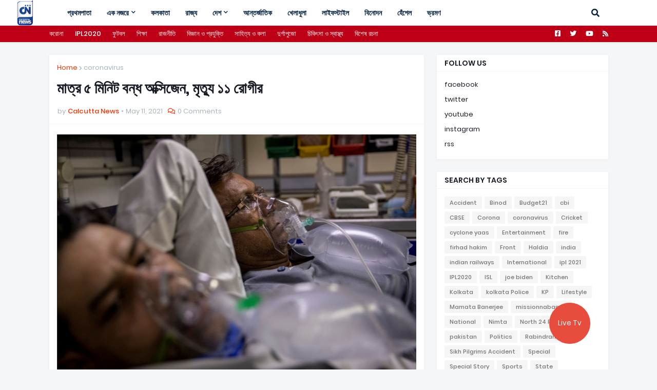

--- FILE ---
content_type: text/html; charset=utf-8
request_url: https://www.google.com/recaptcha/api2/aframe
body_size: 269
content:
<!DOCTYPE HTML><html><head><meta http-equiv="content-type" content="text/html; charset=UTF-8"></head><body><script nonce="HwVOLKf_jXGgciv98jPeQQ">/** Anti-fraud and anti-abuse applications only. See google.com/recaptcha */ try{var clients={'sodar':'https://pagead2.googlesyndication.com/pagead/sodar?'};window.addEventListener("message",function(a){try{if(a.source===window.parent){var b=JSON.parse(a.data);var c=clients[b['id']];if(c){var d=document.createElement('img');d.src=c+b['params']+'&rc='+(localStorage.getItem("rc::a")?sessionStorage.getItem("rc::b"):"");window.document.body.appendChild(d);sessionStorage.setItem("rc::e",parseInt(sessionStorage.getItem("rc::e")||0)+1);localStorage.setItem("rc::h",'1769827512361');}}}catch(b){}});window.parent.postMessage("_grecaptcha_ready", "*");}catch(b){}</script></body></html>